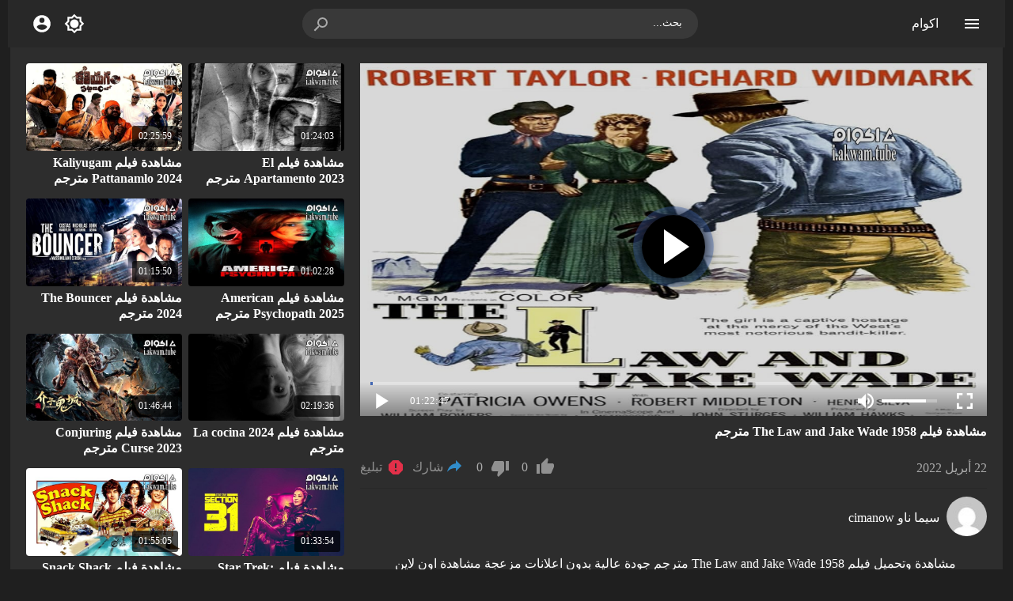

--- FILE ---
content_type: application/javascript; charset=utf-8
request_url: https://cdn.jsdelivr.net/npm/mv-boost@0.0.8/dist/assets/js/lazyload-xt.min.js
body_size: 694
content:
!function(a,b,c,d){function e(a,b){return a[b]===d?t[b]:a[b]}function f(){var a=b.pageYOffset;return a===d?r.scrollTop:a}function g(a,b){var c=t["on"+a];c&&(w(c)?c.call(b[0]):(c.addClass&&b.addClass(c.addClass),c.removeClass&&b.removeClass(c.removeClass))),b.trigger("lazy"+a,[b]),k()}function h(b){g(b.type,a(this).off(p,h))}function i(c){if(A.length){c=c||t.forceLoad,B=1/0;var d,e,i=f(),j=b.innerHeight||r.clientHeight,k=b.innerWidth||r.clientWidth;for(d=0,e=A.length;e>d;d++){var l,m=A[d],o=m[0],q=m[n],s=!1,u=c;if(z(r,o)){if(c||!q.visibleOnly||o.offsetWidth||o.offsetHeight){if(!u){var v=o.getBoundingClientRect(),x=q.edgeX,y=q.edgeY;l=v.top+i-y-j,u=i>=l&&v.bottom>-y&&v.left<=k+x&&v.right>-x}if(u){g("show",m);var C=q.srcAttr,D=w(C)?C(m):o.getAttribute(C);D&&(m.on(p,h),o.src=D),s=!0}else B>l&&(B=l)}}else s=!0;s&&(A.splice(d--,1),e--)}e||g("complete",a(r))}}function j(){C>1?(C=1,i(),setTimeout(j,t.throttle)):C=0}function k(a){A.length&&(a&&"scroll"===a.type&&a.currentTarget===b&&B>=f()||(C||setTimeout(j,0),C=2))}function l(){v.lazyLoadXT()}function m(){i(!0)}var n="lazyLoadXT",o="lazied",p="load error",q="lazy-hidden",r=c.documentElement||c.body,s=b.onscroll===d||!!b.operamini||!r.getBoundingClientRect,t={autoInit:!0,selector:"img[data-src]",blankImage:"[data-uri]",throttle:99,forceLoad:s,loadEvent:"pageshow",updateEvent:"load orientationchange resize scroll touchmove focus",forceEvent:"",oninit:{removeClass:"lazy"},onshow:{addClass:q},onload:{removeClass:q,addClass:"lazy-loaded"},onerror:{removeClass:q},checkDuplicates:!0},u={srcAttr:"data-src",edgeX:0,edgeY:0,visibleOnly:!0},v=a(b),w=a.isFunction,x=a.extend,y=a.data||function(b,c){return a(b).data(c)},z=a.contains||function(a,b){for(;b=b.parentNode;)if(b===a)return!0;return!1},A=[],B=0,C=0;a[n]=x(t,u,a[n]),a.fn[n]=function(c){c=c||{};var d,f=e(c,"blankImage"),h=e(c,"checkDuplicates"),i=e(c,"scrollContainer"),j={};a(i).on("scroll",k);for(d in u)j[d]=e(c,d);return this.each(function(d,e){if(e===b)a(t.selector).lazyLoadXT(c);else{if(h&&y(e,o))return;var i=a(e).data(o,1);f&&"IMG"===e.tagName&&!e.src&&(e.src=f),i[n]=x({},j),g("init",i),A.push(i)}})},a(c).ready(function(){g("start",v),v.on(t.loadEvent,l).on(t.updateEvent,k).on(t.forceEvent,m),a(c).on(t.updateEvent,k),t.autoInit&&l()})}(window.jQuery||window.Zepto||window.$,window,document),function(a){var b=a.lazyLoadXT;b.selector+=",video,iframe[data-src]",b.videoPoster="data-poster",a(document).on("lazyshow","video",function(c,d){var e=d.lazyLoadXT.srcAttr,f=a.isFunction(e);d.attr("poster",d.attr(b.videoPoster)).children("source,track").each(function(b,c){var d=a(c);d.attr("src",f?e(d):d.attr(e))}),this.load()})}(window.jQuery||window.Zepto||window.$);